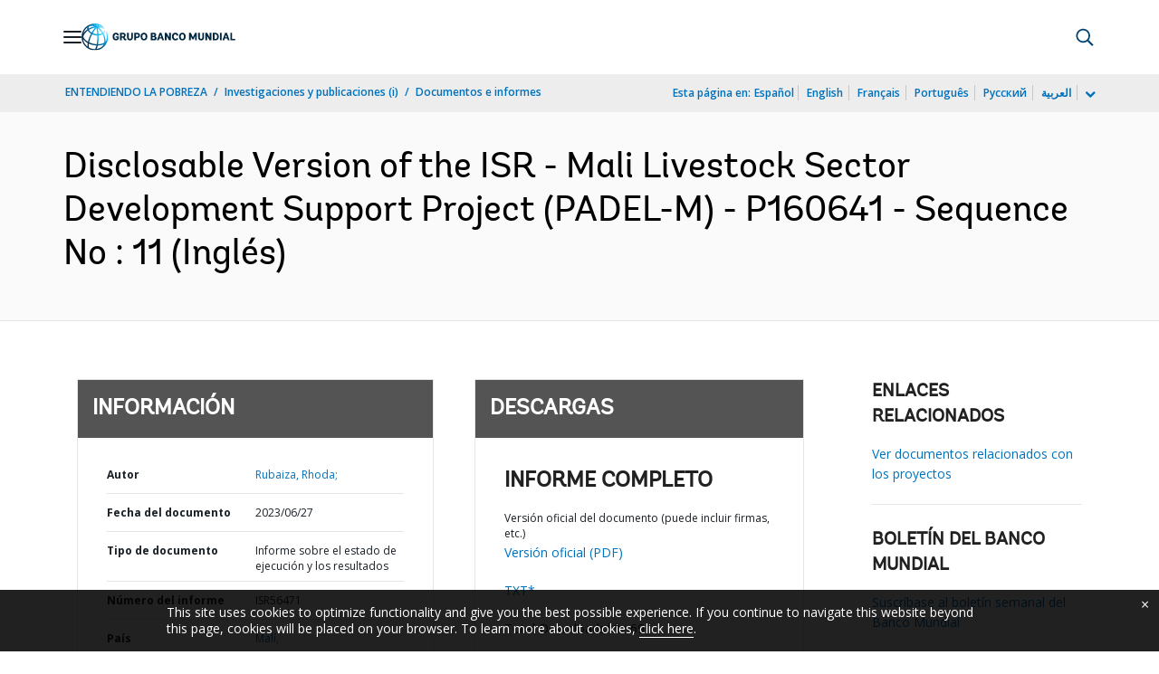

--- FILE ---
content_type: application/xml; charset=utf-8
request_url: https://search.worldbank.org/api/v3/wds?format=xml&fl=display_title,lang&guid=099062723070042407&apilang=es
body_size: 314
content:
<?xml version="1.0" encoding="UTF-8" standalone="yes"?>
<documents rows="10" os="0" page="1" total="1">
  <doc id="34102929">
    <id>34102929</id>
    <lang>Inglés</lang>
    <display_title>Disclosable Version of the ISR - Mali Livestock Sector Development Support Project (PADEL-M) - P160641 - Sequence No : 11</display_title>
    <pdfurl>http://documents.worldbank.org/curated/en/099062723070042407/pdf/P16064101326a90950a5350f2e7ff1a0b0b.pdf</pdfurl>
    <guid>099062723070042407</guid>
    <url>https://documentos.bancomundial.org/curated/es/099062723070042407</url>
  </doc>
</documents>